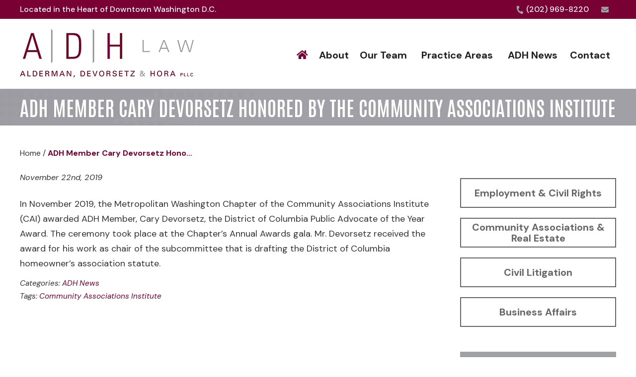

--- FILE ---
content_type: text/css
request_url: https://www.adhlawfirm.com/wp-content/themes/mod-premium/adhlawfirm/assets/css/structural.css
body_size: 6073
content:
/* ============================================================================ *
        Structural Styles
    ---------------------------------------------------------------------------
        These are the styles which build the main site layout
        (headers, footers, body, etc.).

        If you are attempting to add styling for any elements placed inside of a 
        Wordpress Editor, use 'editor-content.css' stylesheet.
*/

body {
    background: #ffffff;
    color: #333333;
    font-family: 'DM Sans', sans-serif;
    font-size: 18px;
    font-weight: 400;
}

a {
    color: #780032;
}

/* ======================================== *
        Large Screen Container Width CSS
 * ======================================== */
@media screen and (min-width: 1600px) {
    body .section-container:not(#billboard-container):not(#footer-container):not(#home-contact-container) {
        max-width: 90%;
    }

    #primary-nav-container {
        max-width: 650px !important;
        margin: 0 0 0 auto;
    }

    body #header-wrapper.sticky #header #primary-nav-container {
        max-width: 650px !important;
    }

    #billboard .billboard-content-container {
        max-width: 90% !important;
    }

    #int-billboard .int-billboard-content {
        max-width: 90% !important;
    }

    .attorney-bio-info-container {
        max-width: 90% !important;
    }
}


/* ======================================== *
        Header 1
 * ======================================== */
h1,
h1#page-title,
.editor-content h1 {
    color: #780032;
    font-family: 'Antonio', sans-serif;
    font-size: 40px;
    font-weight: 600;
    line-height: 1.1em;
    margin-bottom: 15px;
    text-transform: uppercase;
}


/* ======================================== *
        Header 2
 * ======================================== */
h2,
.tmf-post > h2,
.editor-content h2 {
    color: #780032;
    font-size: 28px;
    font-weight: 700;
    line-height: 1.2em;
    margin-bottom: 15px;
}

h2 a,
.tmf-post > h2 a,
.editor-content h2 a {
    color: #780032;
}


/* ======================================== *
        Header 3
 * ======================================== */
h3,
.tmf-post > h3,
h3.tmf-module-title {
    color: #333333;
    font-size: 28px;
    font-weight: 700;
    line-height: 1.1em;
    margin-bottom: 15px;
}

h3 a,
.tmf-post > h3 a,
h3.tmf-module-title a {
    color: #333333;
}

h3 a:hover,
.tmf-post > h3 a:hover,
h3.tmf-module-title a:hover {}


/* ======================================== *
        Header 4
 * ======================================== */
h4,
.tmf-post > h4 {
    color: #000000;
    font-size: 26px;
    font-weight: 700;
    line-height: 1.1em;
    margin-bottom: 15px;
}

h4 a,
.tmf-post > h4 a {
    color: #000000;
    text-decoration: none;
}

h4 a:hover,
.tmf-post > h4 a:hover {
    text-decoration: underline;
}

/* ======================================== *
        Secondary Navigation Section
 * ======================================== */
#secondary-nav .menu {}
#secondary-nav .menu > .menu-item {}
#secondary-nav .menu > .menu-item.first {}
#secondary-nav .menu > .menu-item.last {}
#secondary-nav .menu > .menu-item > a {}
#secondary-nav .menu > .menu-item:hover {}
#secondary-nav .menu > .menu-item:hover a {}
#secondary-nav .menu:hover > .menu-item.current-menu-item > a {}

/* ======================================== *
        Sticky Header Area
 * ======================================== */
body #header-wrapper.sticky {
    -webkit-transition: all .33s cubic-bezier(0.694,0.0482,0.335,1);
    -moz-transition: all .33s cubic-bezier(0.694,0.0482,0.335,1);
    -o-transition: all .33s cubic-bezier(0.694,0.0482,0.335,1);
    -ms-transition: all .33s cubic-bezier(0.694,0.0482,0.335,1);
    transition: all .33s cubic-bezier(0.694,0.0482,0.335,1);
    top: -90px;
    top: 0px;
    left: 0;
    position: fixed !important;
    -moz-background-clip: border;
    -webkit-background-clip: border;
    background-clip: border-box;
    -moz-background-clip: padding;
    -webkit-background-clip: padding;
    background-clip: padding-box;
    -moz-background-clip: content;
    -webkit-background-clip: content;
    background-clip: content-box;
    background: rgba(120, 0, 50, 0.9);
    border-bottom: none;
    min-height: auto;
    width: 100%;
    z-index: 999999;
    -webkit-box-shadow: 0 3px 5px rgba(57, 63, 72, 0.3);
    -moz-box-shadow: 0 3px 5px rgba(57, 63, 72, 0.3);
    box-shadow: 0 3px 5px rgba(57, 63, 72, 0.3);
}

body #header-wrapper.sticky.sticky_animate {
    top: 0;
}

body #header-wrapper.sticky #header .sticky-logo-view {
    display: block;
}

body #header-wrapper.sticky #header .logo {
    display: none;
}

body #header-wrapper.sticky #header .sticky-logo {
    max-width: 250px;
    width: 100%;
    display: block;
}

body #header-wrapper.sticky #header {
    padding: 15px 0;
}

body #header-wrapper.sticky #header #header-cell-1,
body #header-wrapper.sticky #header #header-cell-2 {
    vertical-align: middle;
}

body #header-wrapper.sticky #header #primary-nav-container {
    max-width: 650px !important;
}

body #header-wrapper.sticky #header #primary-nav {
    padding-top: 10px;
}

body #header-wrapper.sticky #primary-nav .menu > .menu-item > a {
    color: #ffffff;
    font-size: 19px;
    font-weight: 500;
}

body #header-wrapper.sticky #primary-nav .menu > .menu-item.home-icon a {
    font-size: 0;
}

body #header-wrapper.sticky #primary-nav .menu > .menu-item.home-icon a:before {
    color: #ffffff;
}

@media screen and (max-width: 1200px) {
    body #header-wrapper.sticky {
        position: relative !important;
    }
}

/* ======================================== *
        Header Top Section
 * ======================================== */
#header-top-wrapper {
    background: #780032;
    padding: 5px 0;
}

#header-top-container{
    max-width: 1250px;
}

#header-top {
    color: #ffffff;
    font-size: 16px;
    font-weight: 500;
    text-align: right;
    line-height: 30px;
    margin-right: 10px;
}

#header-top a{
    color: #ffffff;
    text-decoration: none;
}

#header-top .phone-1 {
    margin-right: 25px;
}

#header-top .phone-1::before,
#header-top .email::before {
    color: #9fa1a4;
    font-size: 15px;
    font-family: "Font Awesome 5 Free";
    font-weight: 700;
    display: inline-block;
    vertical-align: middle;
}

#header-top .phone-1::before {
    content: "\f879";
    margin-right: 5px;
    transform: rotate(10deg);
}

#header-top .email::before {
    content: "\f0e0";
    margin-right: 5px;
}

#header-top-cell-1{
    text-align: left;
}

@media screen and (max-width: 950px) {
    #header-top {
        text-align: center;
        margin: 0px;
    }

    #header-top-cell-1{
        text-align: center;
    }

    #header-top-cell-2{
        padding-top: 0;
    }
}

@media screen and (max-width: 450px) {
    #header-top .phone-1 {
        display: block;
        margin-right: 0;
    }
}

/* ======================================== *
        Header Section
 * ======================================== */
#header-wrapper {}

#header-container {
    max-width: 1250px;
}

#header {
    padding: 20px 0 15px;
}

#header .logo {
    max-width: 350px;
    width: 100%;
}

#header .sticky-logo-view {
    display: none;
}

#header-cell-1,
#header-cell-2{
    vertical-align: middle;
}

#header-cell-2 .inner{
    padding-left: 0;
}

@media screen and (max-width: 1150px) {
    #header .logo {
        max-width: 280px;
    }
}

@media screen and (max-width: 950px) {
    #header {
        padding: 20px 0 0;
        text-align: center;
    }

    #header .logo {
        max-width: 350px;
    }

    #header-cell-2 .inner{
        padding: 0;
    }
}

/* ======================================== *
        Primary Navigation Section
 * ======================================== */
#primary-nav-wrapper {
    font-family: 'DM Sans', sans-serif;
}

#primary-nav-container {
    max-width: 650px !important;
    margin: 0 0 0 auto;
}

#primary-nav {}

#primary-nav .menu {}
#primary-nav .menu > .menu-item {}
#primary-nav .menu > .menu-item.first {}
#primary-nav .menu > .menu-item.last {}

#primary-nav .menu > .menu-item.sticky {
    display: none;
}

#primary-nav .menu > .menu-item > a {
    color: #231f20;
    font-size: 20px;
    font-weight: 700;
    padding: 10px 4px;
    text-decoration: none;
}

#primary-nav .menu > .menu-item.home-icon a {
    font-size: 0;
}

#primary-nav .menu > .menu-item.home-icon a:before {
    content: "\f015";
    color: #780032;
    font-size: 20px;
    font-family: "Font Awesome 5 Free";
    font-weight: 700;
    display: inline-block;
    margin-right: 5px;
    vertical-align: middle;
}

#primary-nav .menu > .menu-item.current-menu-item > a,
#primary-nav .menu > .menu-item:hover > a {
    color: #780032;
}

#primary-nav .menu .sub-menu {    
    min-width: 280px;
}

#primary-nav .menu > li.left-edge > div > ul {
    left: inherit;
    right: 0;
}

#primary-nav .menu .sub-menu .menu-item{
    background: #780032;
}

#primary-nav .menu .sub-menu .menu-item {}
#primary-nav .menu .sub-menu .menu-item.first {}
#primary-nav .menu .sub-menu .menu-item.last {}
#primary-nav .menu .sub-menu .menu-item > a {
    color: #fff;
    font-family: 'DM Sans', sans-serif;
    font-size: 20px;
    font-weight: 500;
    padding: 10px 15px;
}

#primary-nav .menu .sub-menu .menu-item:hover {}
#primary-nav .menu .sub-menu .menu-item:hover > a {
    background-color: #580025;
    color: #fff;
}

@media screen and (max-width: 1250px) {
    #primary-nav-container {
        max-width: 1250px !important;
        margin: 0 auto;
    }

    #primary-nav {
        padding-top: 0;
    }
}

/* ======================================== *
    Mobile Menu
 * ======================================== */
#mobile-nav-wrapper {
    font-family: 'DM Sans', sans-serif;
    text-align: left;
}

.hamburger-container {
    max-width: none;
}

#mobile-nav a {
    color: #fff;
    font-size: 16px;
}

#mobile-nav .menu > .menu-item > a {
    color: #fff;
    font-size: 18px;
}

#mobile-nav .menu .menu-item.display {
    background: #580025;
}

#mobile-nav .top-part .mob-cancel-button {
    color: #fff;
}

#mobile-nav .menu .sub-menu .menu-item {
    padding: 5px 30px;
}

#mobile-nav .menu > .current-menu-item,
#mobile-nav .menu > .menu-item:hover {
    background: #580025;
}

#mobile-nav .mobile-menu .current-menu-item {
    background: transparent;
}

/* ======================================== *
    Billboard
 * ======================================== */
#billboard-wrapper {
    overflow: hidden;
}

#billboard-container{
    max-width: 100%;
    max-height: 650px;
}

#billboard .home-video {
    display: block;
    width: 100%;
    height: 100%;
    object-fit: cover;
}

#billboard img {
    display: block;
    width: 100%;
    height: auto;
}

#billboard .billboard-content-container {
    box-sizing: border-box;
    padding: 0 25px;
    position: absolute;
    top: 50%;
    max-width: 1250px;
    z-index: 2;
    margin: 0 auto;
    left: 0;
    right: 0;
    transform: translateY(-50%);
}

#billboard .billboard-content {
    max-width: 750px;
}

#billboard h2 {
    color: #ffffff;
    font-size: 45px;
    margin-bottom: 0;
}

@media screen and (max-width: 950px) {
    #billboard .billboard-content-container {
        background: #0f0e14;
        position: relative;
        top: inherit;
        transform: inherit;
        max-width: 100%;
        padding: 25px 25px;
        text-align: center;
    }

    #billboard .billboard-content {
        margin: 0 auto;
    }
}



/* ======================================== *
        Int Billboard Section
 * ======================================== */
#int-billboard-wrapper {
    overflow: hidden;
}

#int-billboard-container{
    max-width: 100% !important;
}

#int-billboard .int-billboard-img {
    display: block;
    width: 100%;
    height: auto;
}

#int-billboard-cell-1,
#int-billboard-cell-2 {
    vertical-align: middle;
}

#int-billboard-cell-1 {
    background: url('../images/int_left_practice_areas_bg_3x.jpg') no-repeat center center / cover;
    width: 49.45%;
}

#int-billboard-cell-2 {
    width: 50.55%;
}

#int-billboard-cell-1 .inner,
#int-billboard-cell-2 .inner {
    padding: 0;
}

#int-billboard .int-billboard-content {
    box-sizing: border-box;
    position: absolute;
    max-width: 1250px;
    left: 0;
    right: 0;
    margin: 0 auto;
    top: 50%;
    transform: translateY(-50%);
    padding: 0 25px;
}

#int-billboard .int-billboard-title {
    box-sizing: border-box;
    position: relative;
    width: 48%;
}

#int-billboard h1#page-title {
    border-left: 10px solid #780032;
    color: #ffffff;
    font-size: 40px;
    font-weight: 600;
    margin-bottom: 0;
    padding-left: 15px;
}

#int-billboard .mobile-view{
    display: none;
}

@media screen and (max-width: 950px) {
    #int-billboard .int-billboard-content {
        background: url('../images/int_left_practice_areas_bg_3x.jpg') no-repeat center center / cover;
        position: relative;
        left: inherit;
        right: inherit;
        top: inherit;
        transform: inherit;
        padding: 15px 25px;
    }

    #int-billboard .int-billboard-title {
        width: 100%;
    }

    #int-billboard-cell-1,
    #int-billboard-cell-2 {
        background: transparent;
        width: 100%;
    }

    #int-billboard-cell-2 {
        display: none;
    }

    #int-billboard .mobile-view{
        display: block;
    }
}

/* ======================================== *
        Int Title Section
 * ======================================== */
#int-title-wrapper {
    background: url('../images/int_left_practice_areas_bg_3x.jpg') no-repeat center center / cover;
}

#int-title-container{
    max-width: 1250px;
}

#int-title{
    padding: 15px 25px;
}

#int-title h1#page-title{
    color: #ffffff;
    font-size: 40px;
    margin-bottom: 0;
}

/* ======================================== *
        Home Body Section
 * ======================================== */
#home-body-wrapper{}

#home-body-container {
    max-width: 1090px;
}

#home-body {
    padding: 45px 0;
    text-align: center;
}

#home-body p {
    font-size: 18px;
    line-height: 26px;
}

@media screen and (max-width: 950px) {}

/* ======================================== *
        Body Section
 * ======================================== */
#body-wrapper {}

#body-container {
    max-width: 1250px;
}

#body {
    padding: 45px 0;
}

#body .custom-inner{
    padding: 0 25px;
}

@media screen and (max-width: 950px) {}

/* ======================================== *
        Home Practice Area Section
 * ======================================== */
#home-practice-areas-wrapper {}

#home-practice-areas-container{
    max-width: 100% !important;
}

#home-practice-areas{
    padding: 0 0 15px;
    text-align: center;
}

#home-practice-areas .inner{
    padding: 0;
}

#home-practice-areas h3.tmf-module-title {}

@media screen and (max-width: 1200px) {}

/* ======================================== *
        Home Attorneys Section
 * ======================================== */
#home-attorneys-wrapper {}

#home-attorneys-container{
    max-width: 100% !important;
}

#home-attorneys{
    text-align: center;
    padding: 0 0 45px;
}

#home-attorneys h3.tmf-module-title{
    color: #780032;
    font-family: 'Antonio', sans-serif;
    font-size: 38px;
    font-weight: 600;
    text-transform: uppercase;
    margin-bottom: 25px;
    padding: 0 25px;
}

#home-attorneys p {
    line-height: 26px;
    max-width: 960px;
    margin: 0 auto 15px;
    padding: 0 25px;
}

#home-attorneys .tmf-post-list.small {
    width: 100%;
    max-width: 1150px;
    margin: 0 auto;
    clear: both;
}

#home-attorneys .tmf-post.attorney.small {
    width: auto !important;
    max-width: 100%;
    padding: 0;
    margin: 25px 0 0;
}

#home-attorneys .slick-slide {
    padding: 0 20px;
    box-sizing: border-box;
    /*width: auto !important;*/
    float: none;
    display: inline-block !important;
    vertical-align: top;
    text-align: center;
}

#home-attorneys button{
    margin: 0;
    padding: 0;
    background: none;
    border: none;
    border-radius: 0;
    outline: none;
    -webkit-appearance: none;
    -moz-appearance: none;
    appearance: none;
    cursor: pointer;
}

#home-attorneys .slide-arrow {
    position: absolute;
    top: 50%;
    margin-top: -5px;
    transform: translateY(-50%);
}

#home-attorneys .prev-arrow {
    left: -10px;
    width: 15px;
    height: 23px;
    background: rgba(0, 0, 0, 0) url(../images/icon_sprite_3x.png) no-repeat scroll -80px 0;
    background-size: 510px;
}

#home-attorneys .next-arrow{
    right: -10px;
    width: 15px;
    height: 23px;
    background: rgba(0, 0, 0, 0) url(../images/icon_sprite_3x.png) no-repeat scroll -100px 0;
    background-size: 510px;
}

@media screen and (max-width: 1219px) {
    #home-attorneys .tmf-post-list.small {
        max-width: 950px;
    }
}

@media screen and (max-width: 1019px) {
    #home-attorneys .tmf-post-list.small {
        max-width: 750px;
    }
}

@media screen and (max-width: 819px) {
    #home-attorneys .tmf-post-list.small {
        max-width: 450px;
    }
}

@media screen and (max-width: 550px) {
    #home-attorneys .tmf-post-list.small {
        max-width: 250px;
    }
}

/* ======================================== *
        Home Associations Section
 * ======================================== */
#associations-wrapper {
    text-align: center;
}

#associations-container {
    max-width: 100% !important;
}

#associations {
    /*padding: 0 0 45px;*/
}

#associations h3.tmf-module-title{
    color: #780032;
    font-family: 'Antonio', sans-serif;
    font-size: 38px;
    font-weight: 600;
    text-transform: uppercase;
    margin-bottom: 0;
}

#associations .inner {
    padding: 0 5px;
}

#associations img {
    display: inline-block;
    vertical-align: middle;
    padding: 30px 20px 0;
}

@media screen and (max-width: 550px) {
    #associations .inner {
        padding: 0 25px;
    }

    #associations img {
        padding: 0;
        display: block;
        margin-left: auto;
        margin-right: auto;
        margin-top: 30px;
    }
}

/* ======================================== *
        Home Faq Section
 * ======================================== */
#home-news-testimonials-wrapper{
    background: url('../images/home_news_testimonials_bg_3x.jpg') no-repeat center center / cover;
}

#home-news-testimonials-container{
    max-width: 1250px;
}

#home-news-testimonials{
    padding: 60px 0;
}

#home-news-testimonials h3.tmf-module-title{
    color: #780032;
    font-family: 'Antonio', sans-serif;
    font-size: 38px;
    font-weight: 600;
    text-transform: uppercase;
    display: flex;
    width: 100%;
    align-items: center;
    margin-bottom: 45px;
}

#home-news-testimonials h3.tmf-module-title:after {
    content: '';
    border-top: 5px solid #9fa1a4;
    margin: 5px 0 0 20px;
    flex: 1 0 20px;
}

/*Slider CSS*/
#home-news-testimonials-cell-2 .bx-wrapper {
    margin: 0;
    padding: 0px;
}

#home-news-testimonials-cell-2 .bx-viewport {
    max-width: 100% !important;
    left: 0 !important;
}

#home-news-testimonials-cell-2 .bx-wrapper .bx-pager {
    position: relative;
    padding-top: 25px;
}

#home-news-testimonials-cell-2 .bx-wrapper .bx-pager.bx-default-pager a {
    background: transparent;
    border: 1px solid #780032;
    width: 11px;
    height: 11px;
    margin: 0 4px;
    -moz-border-radius: 50%;
    -webkit-border-radius: 50%;
    border-radius: 50%;
    line-height: normal;
}

#home-news-testimonials-cell-2 .bx-wrapper .bx-pager.bx-default-pager a.active {
    border: 1px solid #780032;
    background: #780032;
}

#home-news-testimonials .tmf-button {
    box-sizing: border-box;
    display: inline-block;
    max-width: 170px;
    width: 100%;
    padding: 7px 10px;
    margin-top: 15px;
}

@media screen and (max-width: 950px) {
    #home-news-testimonials-cell-2 {
        padding-top: 50px;
    }
}

/* ======================================== *
        Home Associations Section
 * ======================================== */
#home-members-logo-wrapper {
    text-align: center;
}

#home-members-logo-container {
    max-width: 100% !important;
}

#home-members-logo {
    padding: 60px 0;
}

#home-members-logo h3.tmf-module-title{
    color: #780032;
    font-family: 'Antonio', sans-serif;
    font-size: 38px;
    font-weight: 600;
    text-transform: uppercase;
    margin-bottom: 0;
}

#home-members-logo .inner {
    padding: 0;
}

#home-members-logo img {
    display: inline-block;
    vertical-align: middle;
    padding: 30px 25px 0;
}

@media screen and (max-width: 550px) {
    #home-members-logo .inner {
        padding: 0 25px;
    }

    #home-members-logo img {
        padding: 0;
        display: block;
        margin-left: auto;
        margin-right: auto;
        margin-top: 30px;
    }
}

/* ======================================== *
        Attorney Single Page CSS
 * ======================================== */
.attorney-main-body-section.mt-110 {
    margin-top: 110px;
}

.single-attorney #body {
    padding: 25px 0 45px;
}

.single-attorney .attorney-accordion {}

.single-attorney .attorney-accordion .editor-content ul {
    padding-left: 25px;
    line-height: 1.9em;
}

.single-attorney .superlawyer{}

.single-attorney .superlawyer img{}

.attorney-bio-info {
    background: url('../images/int_attorney_bg_3x.jpg') no-repeat center center / cover;
    height: 300px;
}

.attorney-bio-info-container {
    max-width: 1250px;
    margin: 0 auto;
}

.attorney-bio-info-row {
    display: table;
    width: 100%;
}

.attorney-bio-info .attorney-bio-box-1, 
.attorney-bio-info .attorney-bio-box-2 {
    box-sizing: border-box;
    display: table-cell;
    vertical-align: top;
}

.attorney-bio-info .attorney-bio-box-1 {
    width: 348px;
}

.attorney-bio-info .attorney-bio-box-1 .attorney-bio-info-inner {
    padding: 25px 25px 0;
}

.attorney-bio-info .attorney-bio-box-2 {
    width: calc(100% - 348px);
}

.attorney-bio-info .attorney-bio-box-2 .attorney-bio-info-inner {
    padding: 75px 25px 0;
}

.attorney-bio-info img.primary {
    box-sizing: border-box;
    max-width: 298px;
    width: 100%;
    display: block;
    position: relative;
    z-index: 9;
}

.attorney-bio-info .title-box {
    display: inline-block;
    vertical-align: middle;
    color: #333333;
    font-size: 20px;
    font-weight: 400;
    padding-right: 25px;
    margin-bottom: 15px;
}

.attorney-bio-info h1#page-title {
    color: #780032;
    font-size: 40px;
    margin-bottom: 5px;
}

.attorney-bio-info .attorney-titles a{
    color: #666666;
    font-size: 24px;
    font-weight: 500;
}

.attorney-bio-info .contact-information {
    display: inline-block;
    vertical-align: middle;
    border-left: 6px solid #666666;
    padding-left: 25px;
}

.attorney-bio-info .contact-information, 
.attorney-bio-info .icon-container {
    color: #333333;
    font-size: 20px;
    font-weight: 400;
    line-height: 34px;
}

.attorney-bio-info .phone,
.attorney-bio-info .fax,
.attorney-bio-info .email {}

/*.attorney-bio-info .label {
    font-size: 0;
}

.attorney-bio-info .phone-1::before,
.attorney-bio-info .phone-2::before,
.attorney-bio-info .fax::before,
.attorney-bio-info .email::before{
    color: #ffffff;
    font-size: 18px;
    font-family: "Font Awesome 5 Free";
    font-weight: 700;
    display: inline-block;
    vertical-align: middle;
}

.attorney-bio-info .phone-1::before {
    content: "\f879";
    margin-right: 5px;
    transform: rotate(10deg);
    width: 20px;
}

.attorney-bio-info .phone-2::before {
    content: "\f879";
    margin-right: 5px;
    transform: rotate(10deg);
    width: 20px;
}

.attorney-bio-info .fax::before {
    content: "\f1ac";
    margin-right: 5px;
    width: 20px;
}

.attorney-bio-info .email::before {
    content: "\f0e0";
    margin-right: 5px;
    width: 20px;
}*/

.attorney-bio-info .vcard .label {
    margin-top: 0;
    font-size: 20px;
    font-weight: 400;
    vertical-align: middle;
}

.attorney-bio-info .resume {
    display: block;
}

.attorney-bio-info .resume .label {
    display: inline-block;
    vertical-align: middle;
    margin-top: 0;
    font-size: 20px;
    font-weight: 400;
}

.attorney-bio-info .contact-information a,
.attorney-bio-info .icon-container a{
    color: #333333;
}

@media screen and (max-width: 1200px) {
    .attorney-main-body-section.mt-110 {
        margin-top: 0px;
    }

    .attorney-bio-info {
        padding: 25px 0;
        height: auto;
    }    

    .attorney-bio-info .attorney-bio-box-1,
    .attorney-bio-info .attorney-bio-box-2 {
        vertical-align: middle;
    }

    .attorney-bio-info .attorney-bio-box-1 .attorney-bio-info-inner {
        padding: 0 25px;
    }

    .attorney-bio-info .attorney-bio-box-2 .attorney-bio-info-inner {
        padding: 0 25px;
    }

    .attorney-bio-info img.primary {
        z-index: inherit;
    }
}

/*@media screen and (max-width: 1200px) {
    .attorney-bio-info {
        padding: 25px 0;
        height: auto;
    }

    .attorney-bio-info img.primary {
        z-index: inherit;
    }
}*/

@media screen and (max-width: 800px) {
    .attorney-bio-info .attorney-bio-box-1,
    .attorney-bio-info .attorney-bio-box-2 {
        display: block;
        width: 100%;
        text-align: center;
    }

    .attorney-bio-info .attorney-bio-box-2 .attorney-bio-info-inner {
        padding: 0 25px;
    }

    .attorney-bio-info img.primary {
        margin: 0 auto 25px;
    }

    .attorney-bio-info .title-box {
        display: block;
        padding-right: 0;
        margin-bottom: 0;
    }

    .attorney-bio-info .contact-information {
        display: block;
        border-left: none;
        padding-left: 0;
    }
}

/* ======================================== *
        Attorney Badges CSS
 * ======================================== */
#attorney-badges-wrapper{}

#attorney-badges-container {
    max-width: 1250px;
}

/*#attorney-badges {
    padding-top: 25px;
    height: 165px;
    box-sizing: border-box;
}*/

#attorney-badges {}

/*#attorney-badges .attorney-badges-box {
    width: 100%;
    max-width: 800px;
    margin: 0 0 0 auto;
    clear: both;
}*/

#attorney-badges .attorney-badges-box {
    margin-left: 325px;
    clear: both;
    box-sizing: border-box;
}

/*#attorney-badges .attorney-badges-item {
    width: auto !important;
    max-width: 100%;
    padding: 0;
    margin: 0;
}*/

#attorney-badges .attorney-badges-item {
    max-width: 100%;
    padding: 25px 25px 0;
    margin: 0;
    display: inline-block;
    vertical-align: middle;
}

#attorney-badges .attorney-badges-item img{
    max-width: 100%;
}

#attorney-badges .slick-slide {
    padding: 0 20px;
    box-sizing: border-box;
    /*width: auto !important;*/
    float: none;
    display: inline-block !important;
    vertical-align: middle;
    text-align: center;
}

#attorney-badges button{
    margin: 0;
    padding: 0;
    background: none;
    border: none;
    border-radius: 0;
    outline: none;
    -webkit-appearance: none;
    -moz-appearance: none;
    appearance: none;
    cursor: pointer;
}

#attorney-badges .slide-arrow {
    position: absolute;
    top: 50%;
    margin-top: -5px;
    transform: translateY(-50%);
}

#attorney-badges .prev-arrow {
    left: -25px;
    width: 32px;
    height: 32px;
    background: rgba(0, 0, 0, 0) url(../images/icon_sprite_3x.png) no-repeat scroll -439px 0;
    background-size: 510px;
}

#attorney-badges .next-arrow{
    right: -25px;
    width: 32px;
    height: 32px;
    background: rgba(0, 0, 0, 0) url(../images/icon_sprite_3x.png) no-repeat scroll -478px 0;
    background-size: 510px;
}

@media screen and (max-width: 1200px) {
    #attorney-badges {
        height: auto;
    }

    #attorney-badges .inner{
        padding: 0;
    }

    #attorney-badges .attorney-badges-box {
        margin: 0;
        text-align: center;
    }
}

@media screen and (max-width: 919px) {
    #attorney-badges .attorney-badges-box {
        max-width: 635px;
    }
}

@media screen and (max-width: 719px) {
    #attorney-badges .attorney-badges-box {
        max-width: 317px;
    }
}

@media screen and (max-width: 400px) {
    #attorney-badges .attorney-badges-box {
        max-width: 300px;
    }
}

/* ======================================== *
        Footer Section
 * ======================================== */
#footer-wrapper {
    background: #f0f1f3;
}

#footer-container {
    max-width: 1250px;
}

#footer{
    padding: 50px 0 25px;
}

#footer .editor-content p{
    color: #333333;
    font-size: 20px;
}

#footer .footer-button {
    box-sizing: border-box;
    display: flex;
    justify-content: center;
    align-items: center;
    text-align: center;
    width: 100%;
}

#footer .footer-button:before, 
#footer .footer-button:after {
    content: '';
    border-top: 5px solid #9fa1a4;
    margin: 0 25px 0 0;
    flex: 1 0 25px;
}

#footer .footer-button:after {
    margin: 0 0 0 25px;
}

#footer .tmf-button {
    box-sizing: border-box;
    display: inline-block;
    font-size: 14px;
    max-width: 150px;
    width: 100%;
    padding: 7px 5px;
}

@media screen and (max-width: 570px) {}

/* ======================================== *
        Copyright Section
 * ======================================== */
#copyright-wrapper{
    background: #f0f1f3;
}

#copyright-container{}

#copyright {
    color: #333333;
    font-size: 17px;
    font-weight: 400;
    padding: 25px 0 50px;
}

#copyright a{
    color: #333333;
}

/* ======================================== *
        Modules
 * ======================================== */
.tmf-multi-module-area .tmf-module {
    margin-bottom: 50px;
}

.tmf-multi-module-area .tmf-module:last-child {
    margin-bottom: 0;
}

.tmf-multi-module-area .tmf-module h3.tmf-module-title {
    font-size: 25px;
    text-align: center;
    margin-bottom: 15px;
}

.tmf-multi-module-area .tmf-module-22 h3.tmf-module-title {
    color: #ffffff;
}

.tmf-multi-module-area .tmf-module-22 {
    background: #9fa1a4;
    padding: 35px 25px;
    text-align: center;
}

.tmf-multi-module-area .tmf-module-22 .editor-content ul {
    padding-left: 0;
    margin: 0;
}

.tmf-multi-module-area .latest-article h3.tmf-module-title {
    color: #666666;
}

.tmf-multi-module-area .latest-article {
    background: url(../images/sidebar_latest_article_bg_3x.jpg) no-repeat;
    background-size: 100% 100%;
    padding: 25px 25px;
    text-align: center;
}

.tmf-multi-module-area .latest-article .editor-content p{
    line-height: 26px;
}

.tmf-multi-module-area .latest-article .tmf-button {
    box-sizing: border-box;
    display: inline-block;
    max-width: 130px;
    width: 100%;
    padding: 7px 10px;
    margin-top: 5px;
}

@media screen and (max-width: 950px) {}

/* ======================================== *
        Inputs & Buttons
 * ======================================== */
input[type="text"]::-webkit-input-placeholder,
input[type="tel"]::-webkit-input-placeholder,
input[type="email"]::-webkit-input-placeholder,
textarea::-webkit-input-placeholder,
select::-webkit-input-placeholder {
  color: #333333;
}

input[type="text"]:-ms-input-placeholder,
input[type="tel"]:-ms-input-placeholder,
input[type="email"]:-ms-input-placeholder,
textarea:-ms-input-placeholder,
select:-ms-input-placeholder {
  color: #333333;
}

input[type="text"]::placeholder,
input[type="tel"]::placeholder,
input[type="email"]::placeholder,
textarea::placeholder,
select::placeholder {
  color: #333333;
}

input[type="text"], 
input[type="tel"], 
input[type="email"], 
textarea,
select {
    background: #ffffff;
    border: 1px solid #cccccc;
    -moz-border-radius: 0px;
    -webkit-border-radius: 0px;
    border-radius: 0px;
    color: #333333;
    font-family: 'DM Sans', sans-serif !important;
    font-size: 15px !important;
    font-weight: 15px;
    margin-top: 0 !important;
    margin-bottom: 15px !important;
    max-width: 100%;
    padding: 10px 10px !important;
    line-height: normal !important;
}

textarea {
    height: 120px !important;
}

select {
    -webkit-appearance: none; /* remove the strong OSX influence from Webkit */
}

input[type=text]:focus,
textarea:focus {
    border: 1px solid #cccccc;
}

select.gfield_select {
  background-image:
    linear-gradient(45deg, transparent 50%, gray 50%),
    linear-gradient(135deg, gray 50%, transparent 50%),
    linear-gradient(to right, #ccc, #ccc);
  background-position:
    calc(100% - 20px) calc(1em + 2px),
    calc(100% - 15px) calc(1em + 2px),
    calc(100% - 2.5em) 0.5em;
  background-size:
    5px 5px,
    5px 5px,
    1px 1.6em;
  background-repeat: no-repeat;
}

.tmf-button,
.page-numbers,
input[type=submit]{
    font-size: 14px;
    padding: 15px 15px;
    background: #780032;
    border: none;
    box-sizing: border-box;
    cursor: pointer;
    -webkit-border-radius: 0px;
    -moz-border-radius: 0px;
    border-radius: 0px;
    cursor: pointer;
    text-align: center;
    text-decoration: none !important;
    color: #ffffff;
    font-family: 'DM Sans', sans-serif;
    font-weight: 700;
    line-height: normal;
    position: relative;
}

.tmf-button:hover,
.page-numbers:hover,
input[type=submit]:hover{
    background: #88023a;
    text-decoration: none;
    color: #ffffff;
}

.tmf-button:active,
.page-numbers:active,
input[type=submit]:active {
    background: #780032;
    text-decoration: none;
    color: #ffffff;
}

.tmf-button.large {
    font-size: 1.1em;
    padding: 7px 25px;
}

.tmf-button.medium {
    font-size: .95em;
    padding: 5px 25px;
}

.tmf-button.small {
    font-size: .85em;
    padding: 3px 15px;
}

.tmf-button.tiny {
    font-size: .75em;
    padding: 2px 7px;
}

.page-numbers.current {
    background: none;
    border: 1px solid #ddd;
    color: #666666;
}

.vcard .value {
    background: transparent;
    background-size: 265px;
    height: auto;
    width: 25px;
    vertical-align: middle;
    margin-right: 0;
    display: none;
}

.vcard .value::before {
    content: "\f2bb";
    color: #e6ab41;
    font-size: 18px;
    font-family: "Font Awesome 5 Free";
    font-weight: 700;
    display: inline-block;
}

/* ======================================== *
        Responsive Layout
 * ======================================== */
@media screen and (max-width: 700px) {
    #breadcrumbs {
        display: none;
    }
}

@media screen and (max-width: 500px) {
    #secondary-nav-wrapper {
        display: none;
    }
}

@media screen and (max-width: 450px) {
/*    .row > div > .inner {
        padding-left: 12px;
        padding-right: 12px;
    }*/
}

/* ======================================== *
        Miscellaneous
 * ======================================== */
.social-icons {
    vertical-align: middle;
}

.social-icons .icon {
    width: 35px;
    height: 35px;
}

.social-icons .facebook {
    background: rgba(0, 0, 0, 0) url(../images/icon_sprite_3x.png) repeat scroll -314px 0;
    background-size: 524px;
}

.social-icons .linked-in {
    background: rgba(0, 0, 0, 0) url("../images/icon_sprite_3x.png") repeat scroll -426px 0;
    background-size: 524px;
}

.social-icons .twitter {
    background: rgba(0, 0, 0, 0) url("../images/icon_sprite_3x.png") repeat scroll -314px 0;
    background-size: 524px;
}

.social-icons .avvo {
    background: rgba(0, 0, 0, 0) url("../images/icon_sprite_3x.png") repeat scroll -779px 0;
    background-size: 817px;
}

.social-icons .icon.instagram {
    background: rgba(0, 0, 0, 0) url(../images/icon_sprite_3x.png) repeat scroll -373px 0;
    background-size: 524px;
    height: 35px;
    width: 35px;
}

.social-icons .icon.instagram i {
    display: none;
}

/* Payment Icons CSS */
.payment-icons span {
    width: 55px;
    height: 35px;
}

.payment-icons .visa {
    background: rgba(0, 0, 0, 0) url(../images/icon_sprite_3x.png) repeat scroll -259px 0;
    background-size: 817px;
}

.payment-icons .mastercard {
    background: rgba(0, 0, 0, 0) url(../images/icon_sprite_3x.png) repeat scroll -321px 0;
    background-size: 817px;
}

.payment-icons .discover {
    background: rgba(0, 0, 0, 0) url("../images/icon_sprite_3x.png") repeat scroll -382px 0;
    background-size: 817px;
}

.payment-icons .american-express {
    background: rgba(0, 0, 0, 0) url("../images/icon_sprite_3x.png") repeat scroll -444px 0;
    background-size: 817px;
}

aside {
    color: #780032;
    font-family: 'DM Sans', sans-serif;
    font-size: 24px;
    font-style: normal;
    font-weight: 700;
    line-height: 34px; 
}

aside.left {
    border-top: 6px solid #828181; 
    border-bottom: 6px solid #828181; 
}

aside.right {
    border-top: 6px solid #828181; 
    border-bottom: 6px solid #828181; 
}

blockquote {
    color: #780032;
    font-family: 'DM Sans', sans-serif;
    font-size: 24px;
    font-style: normal;
    font-weight: 700;
    line-height: 34px;
    position: relative;
    margin: 25px 0;
    padding: 0 0 0 40px;
    z-index: 9;
}

blockquote:after {
    content: "“";
    display: inline-block;
    font-family: Georgia;
    font-size: 400px;
    position: absolute;
    left: -15px;
    color: #f2f2f2;
    top: 140px;
    z-index: -9;
    font-style: normal;
}

.editor-content img { 
    max-width: 100% !important; 
    height: auto !important;
}

#breadcrumbs {
    color: #333333;
    font-family: 'DM Sans', sans-serif;
    font-size: 16px;
    font-weight: 400;
    margin: 0 0 25px;
    line-height: normal;
}

#breadcrumbs a {
    color: #333333;
    text-decoration: none;
}

#breadcrumbs .current {
    color: #780032;
    font-weight: 700;
}

body #call-to-action{
    border-left: 50px solid #780032;
    color: #780032;
    font-family: 'DM Sans', sans-serif;
    font-size: 24px;
    font-weight: 700;
    line-height: 30px;
    text-align: left;
    padding: 0 25px;
    margin: 50px 0;
}

body #call-to-action p{
    color: #780032;
    font-family: 'DM Sans', sans-serif;
    font-size: 24px;
    font-weight: 700;
    line-height: 30px;
}

.mobile {
    display: none;
}

@media screen and (max-width: 450px) {
    .not-mobile {
        display: none;
    }

    .mobile {
        display: inherit;
    }
}

/* ======================================== *
        Gravity Form
 * ======================================== */
.gform_wrapper.tmf-form_wrapper {
    margin: 0 !important;
}

.gform_wrapper.tmf-form_wrapper .field_sublabel_hidden_label .ginput_complex.ginput_container input[type=text],
.gform_wrapper.tmf-form_wrapper input[type=text],
.gform_wrapper.tmf-form_wrapper textarea {
    margin: 0;
}

.gform_wrapper.tmf-form_wrapper .top_label .gfield_label {
    margin-bottom: 0;
}

.gform_wrapper.tmf-form_wrapper ul.gform_fields li.gfield {
    padding-right: 0 !important;
    margin-top: 0;
}

body .gform_wrapper.tmf-form_wrapper ul li.field_description_below div.ginput_container_checkbox {
    margin-top: 0;
    margin-bottom: 0;
}

.gform_wrapper.tmf-form_wrapper .gform_footer {
    padding: 0;
    margin: 15px 0 0;
    text-align: center;
}

.gform_wrapper.tmf-form_wrapper .gform_footer input.button, 
.gform_wrapper.tmf-form_wrapper input[type=submit] {
    font-family: 'DM Sans', sans-serif;
    font-size: 20px;
    padding: 10px 15px;
    max-width: 100%;
    width: 100%;
    margin-right: 0;
    line-height: normal !important;
}

/* ======================================== *
        Sidebar Gravity Form
 * ======================================== */
.tmf-module-22 input[type="text"]::-webkit-input-placeholder,
.tmf-module-22 input[type="tel"]::-webkit-input-placeholder,
.tmf-module-22 input[type="email"]::-webkit-input-placeholder,
.tmf-module-22 textarea::-webkit-input-placeholder,
.tmf-module-22 select::-webkit-input-placeholder {
  color: #ffffff;
}

.tmf-module-22 input[type="text"]:-ms-input-placeholder,
.tmf-module-22 input[type="tel"]:-ms-input-placeholder,
.tmf-module-22 input[type="email"]:-ms-input-placeholder,
.tmf-module-22 textarea:-ms-input-placeholder,
.tmf-module-22 select:-ms-input-placeholder {
  color: #ffffff;
}

.tmf-module-22 input[type="text"]::placeholder,
.tmf-module-22 input[type="tel"]::placeholder,
.tmf-module-22 input[type="email"]::placeholder,
.tmf-module-22 textarea::placeholder,
.tmf-module-22 select::placeholder {
  color: #ffffff;
}

.tmf-module-22 input[type="text"], 
.tmf-module-22 input[type="tel"], 
.tmf-module-22 input[type="email"], 
.tmf-module-22 textarea,
.tmf-module-22 select {
    background: transparent;
    border: 2px solid #ffffff;
    color: #ffffff;
}

.tmf-module-22 .gform_wrapper.tmf-form_wrapper .gform_footer input.button, 
.tmf-module-22 .gform_wrapper.tmf-form_wrapper input[type=submit] {
    box-sizing: border-box;
    font-family: 'DM Sans', sans-serif;
    font-size: 14px;
    max-width: 130px;
    width: 100%;
    padding: 7px 5px;
    margin-right: 0;
    line-height: normal !important;
}

--- FILE ---
content_type: text/css
request_url: https://www.adhlawfirm.com/wp-content/themes/mod-premium/adhlawfirm/assets/css/posts.css
body_size: 1951
content:
/* ============================================================================ *
        Post Styles
    ---------------------------------------------------------------------------
        These are the styles which build all the various post types and their templates.
*/
.tmf-post.large:not(.attorney) img.primary {
    float: right;
    margin-right: 0;
    margin-left: 15px;
}

.tmf-post.small img.thumbnail {
    float: left;
    max-width: 100px;
    margin-right: 10px;
    margin-bottom: 10px;
}

.tmf-post.medium img.thumbnail {
    max-width: 150px;
    margin-right: 15px;
    margin-bottom: 15px;
    margin-top: 7px;
}

.tmf-post.medium img.thumbnail.mobile {
    margin-top: 7px;
}

.tmf-post img.primary {
    float: left;
    margin-top: 5px;
    max-width: 250px;
    margin-right: 15px;
    margin-bottom: 15px;
}

.children .tmf-post.medium img.thumbnail {
    max-width: 150px;
}

.tmf-post .excerpt a{
    text-decoration: underline;
}

.tmf-post .excerpt a:hover {
    text-decoration: none;
}

.tmf-post.large h1#page-title {
    display: none;
}

/*---------- Attorney Small ----------*/
.tmf-post.attorney.small {}

.tmf-post.attorney.small .small-thumbnail {
    box-sizing: border-box;
    -webkit-border-radius: 50%;
    box-sizing: border-box;
    -moz-border-radius: 50%;
    border-radius: 50%;
    border: 7px solid #828181;
    display: block;
    width: 184px;
    margin-bottom: 15px; 
}

.tmf-post.attorney.small:hover .small-thumbnail {
    border: 7px solid #780032;
}

.tmf-post.attorney.small .title {
    color: #780032;
    font-size: 19px;
    font-weight: 700;
    line-height: normal;
    margin-bottom: 5px;
}

.tmf-post.attorney.small .title a{
    color: #780032;
    text-decoration: none;
}

.tmf-post.attorney.small .title a:hover{
    text-decoration: underline;
}

.tmf-post.attorney.small .tmf-taxonomy-list .tmf-taxonomy {
    color: #000000;
    font-size: 16px;
    font-style: normal;
    text-decoration: none;
}

.tmf-post.attorney.small .tmf-taxonomy-list .tmf-taxonomy:hover {
    text-decoration: underline;
}

/*------ Attorney Medium -----*/
.tmf-post.attorney.medium {
    padding-bottom: 45px;
    margin-bottom: 45px;
}

.tmf-post.attorney.medium h2.title {
    margin-bottom: 0;
}

.tmf-post.attorney.medium .excerpt {
    clear: both;
}

/*.tmf-post.attorney.medium .label {
    font-size: 0;
}

.tmf-post.attorney.medium .phone-1::before,
.tmf-post.attorney.medium .phone-2::before,
.tmf-post.attorney.medium .fax::before,
.tmf-post.attorney.medium .email::before{
    color: #e6ab41;
    font-size: 18px;
    font-family: "Font Awesome 5 Free";
    font-weight: 700;
    display: inline-block;
    vertical-align: middle;
}

.tmf-post.attorney.medium .phone-1::before {
    content: "\f879";
    margin-right: 5px;
    transform: rotate(10deg);
    width: 20px;
}

.tmf-post.attorney.medium .phone-2::before {
    content: "\f879";
    margin-right: 5px;
    transform: rotate(10deg);
    width: 20px;
}

.tmf-post.attorney.medium .fax::before {
    content: "\f1ac";
    margin-right: 5px;
    width: 20px;
}

.tmf-post.attorney.medium .email::before {
    content: "\f0e0";
    margin-right: 5px;
    width: 20px;
}*/

/*---------- Practice Area Home ----------*/
.tmf-post.practice-area.home {
    display: inline-block;
    box-sizing: border-box;
    border-bottom: none;
    margin: 0 0 30px;
    padding: 0;
    vertical-align: top;
    text-align: left;
}

.tmf-post.practice-area.home .home-inner{
    padding: 0 25px;
}

.tmf-post.practice-area.home .home-box-wrap {
    border-left: 5px solid #9fa1a4;
    padding: 10px 0 10px 25px;
}

.tmf-post.practice-area.home .title {
    box-sizing: border-box;
    color: #780032;
    font-size: 28px;
    font-weight: 700;
    line-height: normal;
    width: 100%;
}

.tmf-post.practice-area.home .title a{
    color: #780032;
    text-decoration: none;
}

.tmf-post.practice-area.home .title a:hover{
    text-decoration: underline;
}

.tmf-post.practice-area.home .tmf-button {
    background: transparent;
    border: 2px solid #666666;
    display: inline-block;
    color: #666666;
    font-size: 14px;
    max-width: 105px;
    width: 100%;
    padding: 5px 5px;
    margin-top: 10px;
}

.tmf-post.practice-area.home .tmf-button:hover {
    background: #780032;
    border: 2px solid #780032;
    color: #ffffff;
}

@media screen and (max-width: 700px) {
    .tmf-post.practice-area.home {
        display: block;
        margin: 0;
        text-align: center;
    }

    .tmf-post.practice-area.home .home-box-wrap {
        border-left: none;
        border-bottom: 5px solid #9fa1a4;
        padding: 0 0 25px;
        margin-bottom: 25px;
    }
}

/*----------Practice Area Small----------*/
.tmf-post.small.practice-area {
    box-sizing: border-box;
    margin: 20px 0 0;
    padding: 0;
}

.tmf-post.small.practice-area .tmf-button {
    background: transparent;
    border: 2px solid #666666;
    box-sizing: border-box;
    display: flex;
    color: #666666;
    font-size: 20px;
    font-weight: 700;
    max-width: 100%;
    width: 100%;
    padding: 5px 10px;
    height: 60px;
    position: relative;
    align-items: center;
    justify-content: center;
    line-height: 22px;
}

.tmf-post.small.practice-area .tmf-button:hover {
    border: 2px solid #780032;
    background: #780032;
    color: #ffffff;
}

/*---------- Post Small ----------*/
.tmf-post.post.small {
    border: none;
    margin: 25px 0 0;
    padding: 0;
}

.tmf-post.post.small .title {
    border-left: 6px solid #666666;
    box-sizing: border-box;
    color: #780032;
    font-size: 20px;
    font-weight: 700;
    line-height: normal;
    width: 100%;
    padding-left: 25px;
}

.tmf-post.post.small .title a{
    color: #780032;
    text-decoration: none;
}

.tmf-post.post.small .title a:hover{
    text-decoration: underline;
}

.tmf-post.post.small .tmf-button {
    background: transparent;
    border: 2px solid #9fa1a4;
    display: inline-block;
    color: #9fa1a4;
    font-size: 14px;
    max-width: 105px !important;
    width: 100% !important;
    padding: 5px 5px !important;
    margin-top: 10px !important;
    margin-left: 31px;
}

.tmf-post.post.small .tmf-button:hover {
    background: #780032 !important;
    border: 2px solid #780032 !important;
    color: #ffffff !important;
}

@media screen and (max-width: 550px) {}

/*---------- Post Medium ----------*/
.tmf-post.post.medium .read-more-button {
    float: none;
    margin-top: 15px;
    margin-left: 0;
    margin-bottom: 0;
    display: inline-block;
}

/*---------- Testimonial Small ----------*/
.tmf-post.testimonial.small {
    margin: 0;
    padding: 0;
    box-sizing: border-box;
}

.tmf-post.testimonial.small:before {
    background: url(../images/icon_sprite_3x.png) no-repeat -120px 0px;
    background-size: 510px;
    content: "";
    display: block;
    position: absolute;
    height: 130px;
    width: 157px;
}

.tmf-post.testimonial.small .excerpt{
    color: #333333;
    font-size: 17px;
    font-weight: 400;
    line-height: 30px;
    margin-top: 0;
    z-index: 9;
    position: relative;
}

.tmf-post.testimonial.small .testimonial-description {
    float: none;
    color: #333333;
    font-size: 17px;
    font-style: normal;
    font-weight: 500;
}

@media screen and (max-width: 950px) {}

/*---------- Location Small ----------*/
.tmf-post.location.mobile-location .location-small-container {
    max-width: 590px;
    margin: 0 auto;
}

@media screen and (max-width: 620px) {
    .tmf-post.location.mobile-location .location-small-container {
        max-width: 350px;
    }

    .tmf-post.location.mobile-location .location-small-1, 
    .tmf-post.location.mobile-location .location-small-2 {
        display: block;
        max-width: 100%;
    }

    .tmf-post.location.mobile-location .location-small-1 {
        border-right: none;
    }

    .tmf-post.location.mobile-location .location-small-2 {
        margin-top: 10px;
    }

    .tmf-post.location.mobile-location .divider {
        display: block;
        height: 1px;
        width: 100%;
        margin-top: 10px;
    }
}

/*---------- Location Small ----------*/
.tmf-post.location.small {
    color: #333333;
    font-size: 17px;
    font-weight: 400;
    line-height: 30px;
    max-width: 910px;
    margin: 0 auto 25px;
}

.tmf-post.location.small a{
    color: #333333;
    text-decoration: none;
}

.tmf-post.location.small a:hover{
    text-decoration: underline;
}

.tmf-post.small.location .title {
    color: #780032;
    font-family: 'Antonio', sans-serif;
    font-size: 28px;
    font-weight: 300;
    text-align: center;
    text-transform: uppercase;
    margin-bottom: 25px;
}

.tmf-post.small.location .address,
.tmf-post.small.location .phone-1,
.tmf-post.small.location .fax,
.tmf-post.small.location .email {
    display: inline-block;
    vertical-align: top;
}

.tmf-post.small.location .address{
    padding-left: 25px;
}

.tmf-post.small.location .phone-1,
.tmf-post.small.location .fax,
.tmf-post.small.location .email {
    padding-left: 20px;
}

.tmf-post.small.location .label {
    font-size: 0;
}

.tmf-post.small.location .streetAddress::before,
.tmf-post.small.location .phone-1::before,
.tmf-post.small.location .phone-2::before,
.tmf-post.small.location .fax::before,
.tmf-post.small.location .email::before {
    color: #780032;
    font-size: 18px;
    font-family: "Font Awesome 5 Free";
    font-weight: 700;
    display: inline-block;
    vertical-align: middle;
}

.tmf-post.small.location .streetAddress::before {
    content: "\f3c5";
    margin-right: 5px;
    vertical-align: top;
    position: absolute;
    left: 0;
}

.tmf-post.small.location .phone-1::before {
    content: "\f879";
    margin-right: 5px;
    transform: rotate(10deg);
    width: 20px;
}

.tmf-post.small.location .phone-2::before {
    content: "\f879";
    margin-right: 5px;
    transform: rotate(10deg);
    width: 20px;
}

.tmf-post.small.location .fax::before {
    content: "\f1ac";
    font-size: 20px;
    margin-right: 5px;
    width: 20px;
}

.tmf-post.small.location .email::before {
    content: "\f0e0";
    margin-right: 5px;
    width: 20px;
}

@media screen and (max-width: 970px) {
    .tmf-post.location.small {
        text-align: center;
    }

    .tmf-post.small.location .address,
    .tmf-post.small.location .phone-1,
    .tmf-post.small.location .fax,
    .tmf-post.small.location .email {
        display: block;
    }

    .tmf-post.small.location .address{
        padding-left: 0;
    }

    .tmf-post.small.location .phone-1,
    .tmf-post.small.location .fax,
    .tmf-post.small.location .email {
        padding-left: 0;
    }

    .tmf-post.small.location .streetAddress::before {
        position: relative;
        left: inherit;
    }
}

/*----------Location Medium----------*/
.tmf-post.location .dynamic-map{
    position: relative;
    padding-bottom: 56.25%;
    padding-top: 30px;
    height: 0;
    overflow: hidden;
}

.tmf-post.location .dynamic-map iframe{
    position: absolute;
    top: 0;
    left: 0;
    width: 100%;
    height: 100%;
}

/* ======================================== *
        Responsive Posts
 * ======================================== */
@media screen and (min-width: 850px) and (max-width: 1000px), screen and (max-width: 600px) {
    .tmf-post.medium.post .taxonomy-container {
        clear: both;
    }

    .tmf-post.medium.post .read-more-button {
        margin-bottom: 25px;
    }

    .tmf-post.medium.event .taxonomy-container {
        clear: both;
    }

    .tmf-post.medium.event .read-more-button {
        margin-bottom: 25px;
    }


    .tmf-post.medium.post img.primary {
        max-width: 150px;
    }

    .tmf-post.medium img.thumbnail {
        max-width: 175px;
    }

    .children .tmf-post.medium img.thumbnail {
        max-width: 125px;
    }

    .tmf-post.medium.attorney .read-more-button.top,
    .tmf-post.medium.staff .read-more-button.top {
        display: none;
    }

    .tmf-post.medium.attorney .read-more-button.bottom,
    .tmf-post.medium.staff .read-more-button.bottom {
        display: block;
        text-align: center;
    }

    .tmf-post img.primary {
        max-width: 200px;
    }

    .tmf-post.large.attorney img.primary,
    .tmf-post.large.staff img.primary {
        max-width: 250px;
    }
}

@media screen and (max-width: 600px) {
    .tmf-post.large.attorney img.primary,
    .tmf-post.large.staff img.primary {
        float: none;
        margin-bottom: 15px;
    }

    .tmf-post.large:not(.attorney) img.primary {
        float: none;
        margin-right: 0;
        margin-left: 0;
    }
}


@media screen and (max-width: 400px) {
    .tmf-post.small img.thumbnail {
        max-width: 75px;
    }

    .tmf-post.attorney.small img.thumbnail, 
    .tmf-post.staff.small img.thumbnail {
        max-width: 75px;
    }

    .tmf-post.medium img.thumbnail {
        max-width: 125px;
    }

    .children .tmf-post.medium img.thumbnail {
        max-width: 100px;
    }

    .tmf-post.medium.post img.primary {
        max-width: 100px;
    }

    .tmf-post.attorney.medium img.thumbnail, 
    .tmf-post.staff.medium img.thumbnail {
        max-width: 75px;
    }

    .tmf-post img.primary {
        max-width: 150px;
    }
}


--- FILE ---
content_type: text/css
request_url: https://www.adhlawfirm.com/wp-content/themes/mod-premium/adhlawfirm/assets/css/editor-content.css
body_size: 285
content:
/* ============================================================================ *
	Editor Content Styles
	---------------------------------------------------------------------------
	These will only style content from a wordpress editor box. This isolates
	their styles so they don't cascasde to other structural page elements.

	All styles in this stylesheet should target the .editor-content class in some way.
*/
 

/* ======================================== *
	Header 1
 * ======================================== */
 /* 
 	H1's should only be used in the home page content editor.
 	All other pages have their h1's generated for them. 
 	If you think you have to put an h1 style in here,
 	you most likely shouldn't be putting an h1 in the WP editor in the first place.
 */

.editor-content h1 {
	margin-bottom: 15px;
}


/* ======================================== *
	Header 2
 * ======================================== */
.editor-content h2 {}

.editor-content h2 a {}


/* ======================================== *
	Header 3
 * ======================================== */
.editor-content h3 {}

.editor-content h3 a {}


/* ======================================== *
	Header 4
 * ======================================== */
.editor-content h4 {}
.editor-content h4 a {}


/* ======================================== *
	Header 5
 * ======================================== */
.editor-content h5 {}
.editor-content h5 a {}


/* ======================================== *
	Paragraph
 * ======================================== */
.editor-content p {
	line-height: 1.7em;
	margin-bottom: 15px;
}

.editor-content p:last-child {
	margin-bottom: 0;
}

/* ======================================== *
	Lists
 * ======================================== */
.editor-content ul {
	padding-left: 40px;
	margin: 15px 0;
}
.editor-content ul li {}

.editor-content ol {
	padding-left: 40px;
	margin: 15px 0;
}
.editor-content ol li {}


/* ======================================== *
	Links
 * ======================================== */
.editor-content a {
	text-decoration: underline;
}

.editor-content a:hover {
	text-decoration: none;
}


/* ======================================== *
	Floats
 * ======================================== */
.editor-content .alignleft { 
	margin-bottom: 25px;
	margin-right: 25px;
}

.editor-content .aligncenter { 
	margin-bottom: 25px;
}

.editor-content .alignright  { 
	margin-bottom: 25px;
	margin-left: 25px;
}


/* ======================================== *
	Other
 * ======================================== */
